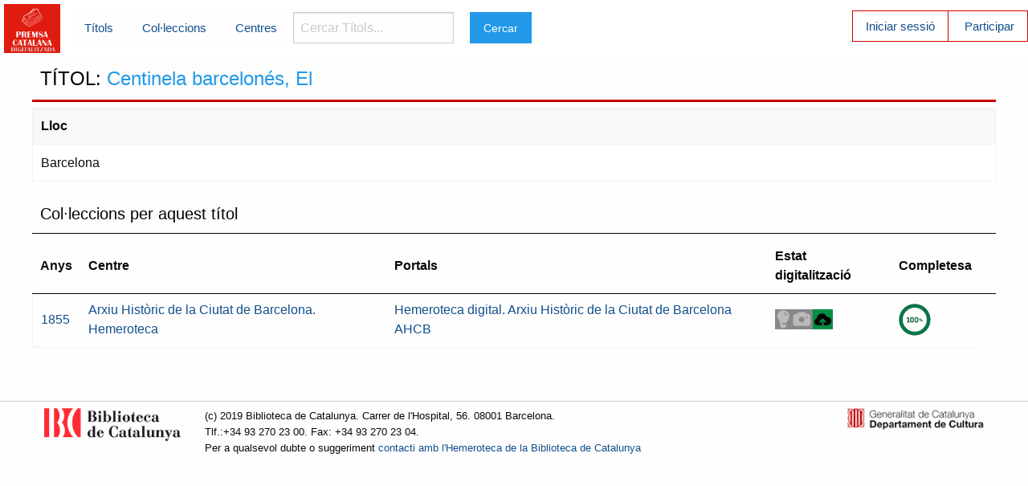

--- FILE ---
content_type: text/html; charset=utf-8
request_url: https://premsadigitalitzada.bnc.cat/titols/2100
body_size: 5067
content:
<!DOCTYPE html>
<html xml:lang="ca-ES" lang="ca-ES">
  <head>
    <meta charset="utf-8" />
    <meta name="viewport" content="width=device-width, initial-scale=1.0" />

    <title>Premsa Catalana Digitalitzada</title>


    <link rel="stylesheet" media="screen" href="/assets/application-979ef3b5b21f46f50e0f5e5c5de6f851df3f236cdee18bc16366fa74a786f24e.css" />
    <script src="/assets/application-00ba35bcd2e6828f36adfb91a03e189895741ee98599111814796d4e30c3b77d.js" data-turbolinks-track="true"></script>
    <meta name="csrf-param" content="authenticity_token" />
<meta name="csrf-token" content="UdgiKTRZdQRzA2rdgu4qwE4SxUcAgDm/vu2vqV8WQN9NHHbAn4vWcSa3q2OUyv8wmFZQMzcRIeYbC3jWDI2vyw==" />
    <link rel="shortcut icon" type="image/x-icon" href="/assets/pcd_favicon-750de0b31f672ded4012789e0315c9cefbfae885ee5cb5060f3128b9853fc1b2.jpg" />
  </head>

  <body>
  	<!-- Top Bar -->
  	<div class="title-bar" data-responsive-toggle="main-menu" data-hide-for="medium">
		  <button class="menu-icon" type="button" data-toggle></button>
		  <div class="title-bar-title">Menú</div>
		</div>
    <div class="top-bar menu-blanc" id="main-menu">
      <div class="top-bar-left">
     <a href="/"><img width="70" src="/assets/premsacatdig_logo-87c93bbf6ead109501f3eb12174f8a47e00bb08b3183048b258683f343a2ff6a.png" alt="Premsacatdig logo" /></a>
      </div>
      <div class="top-bar-left menu-blanc">
        <ul class="dropdown menu menu-blanc vertical medium-horizontal" data-dropdown-menu>
        	<li></li>
          <li><a href="/titols">Títols</a></li>
          <li><a href="/numeros">Col·leccions</a></li>
          <li><a href="/centres">Centres</a></li>
          <li>
            <label for="searchmenu" class="visuallyhidden">Cercar Títols... </label>
            <form action="/titols" accept-charset="UTF-8" method="get"><input name="utf8" type="hidden" value="&#x2713;" /><input type="search" name="search" id="searchmenu" placeholder="Cercar Títols..." /></li>
  				<li><input type="submit" name="commit" value="Cercar" class="button" data-disable-with="Cercar" /></li>
        </ul>
      </div>
      <div class="top-bar-right ">
        <ul class="menu menu-vermell vertical medium-horizontal">
        	<li class="casella-vermella"><a href="/login">Iniciar sessió</a></li>
        	<li><a href="/usuaris/new">Participar</a></li>

</form>        </ul>
      </div>
    </div>
    <!-- Fi Top Bar -->
		<div class="row">
			<div class="small-12">
	    	<h1>TÍTOL: <span class="resaltat_titol">Centinela barcelonés, El</span></h1>

<dl>
	<dt>Lloc</dt><dd>Barcelona</dd>
</dl>

<h2>Col·leccions per aquest títol</h2>
	<table class="table-scroll">
		<thead>
		<tr>
			<th>Anys</th>
			<th>Centre</th>
			<th>Portals</th>
			<th>Estat digitalització</th>
			<th>Completesa</th>
			<th colspan="2"></th>
		</tr>
		</thead>
		<tr>
			<td><a href="/numeros/2241">1855</a></td>
			<td><a href="/centres/8">Arxiu Històric de la Ciutat de Barcelona. Hemeroteca</a></td>
			<td>
					<a onclick="return enviaportal(this)" target="_blank" colleccioid="2241" nomportal="Hemeroteca digital. Arxiu Històric de la Ciutat de Barcelona AHCB" href="http://ahcbdigital.bcn.cat/hemeroteca">Hemeroteca digital. Arxiu Històric de la Ciutat de Barcelona AHCB</a>
					<br/>
			</td>
			<td>
				  <img alt="Digitalitzat i Publicat" title="Digitalitzat i Publicat" class="estatdig_icons" src="/assets/estatdig_publicat-5b1fbc6cf7106f10bd6521ed30243c314850590cc6d9274d8d84447fbb394b19.png" />
			</td>
			<td>
			  <img alt="Complet" title="Complet" src="/assets/complet-826a094d629a5bf3f1544d544e8f1dcfdf70118c397f93499231d102d9066a8f.png" />
		</td>
		</tr>
	</table>

<script type="text/javascript">
function enviaportal(link){
	$.ajax({
		type: "POST",
		url:"/consultes/create",
		data:{colleccioid:$(link).attr("colleccioid"), url:$(link).attr("href"), portal:$(link).attr("nomportal")},
		//success:function(data){alert(data.id)}
		success:function(data){console.log(data.id)}
	});
	return true; //no sala a la url destí
}
</script>

    	</div>
  	</div>
  	<footer>
  		<div class="wrap row">
  			<div class="column medium-2 hide-for-small-only">
  				<a target="_blank" href="https://www.bnc.cat"><img height="30" src="/assets/logo_BC_vermell_2liniestext-4c4b697baaad56961bab381134a280618c1fa4636323d5941e0874813d05d570.png" alt="Logo bc vermell 2liniestext" /></a>
  			</div>
  			<div class="column small-12 medium-8">
          <p>
  				(c) 2019 Biblioteca de Catalunya. Carrer de l'Hospital, 56. 08001 Barcelona.<br>Tlf.:+34 93 270 23 00. Fax: +34 93 270 23 04.
  				<br/>Per a qualsevol dubte o suggeriment <a href="mailto:hem@bnc.cat">contacti amb l'Hemeroteca de la Biblioteca de Catalunya</a>
          </p>
      	</div>
        <div class="column medium-2 hide-for-small-only">
  				<a target="_blank" href="https://cultura.gencat.cat"><img src="/assets/logo_generalitat-4d3ab4ff60105a94a19444e6ca65d128dbd1ab6acbdc2070c45a62513d51f450.png" alt="Logo generalitat" /></a>
  			</div>
  		</div>
  	</footer>
		
  </body>
</html>
